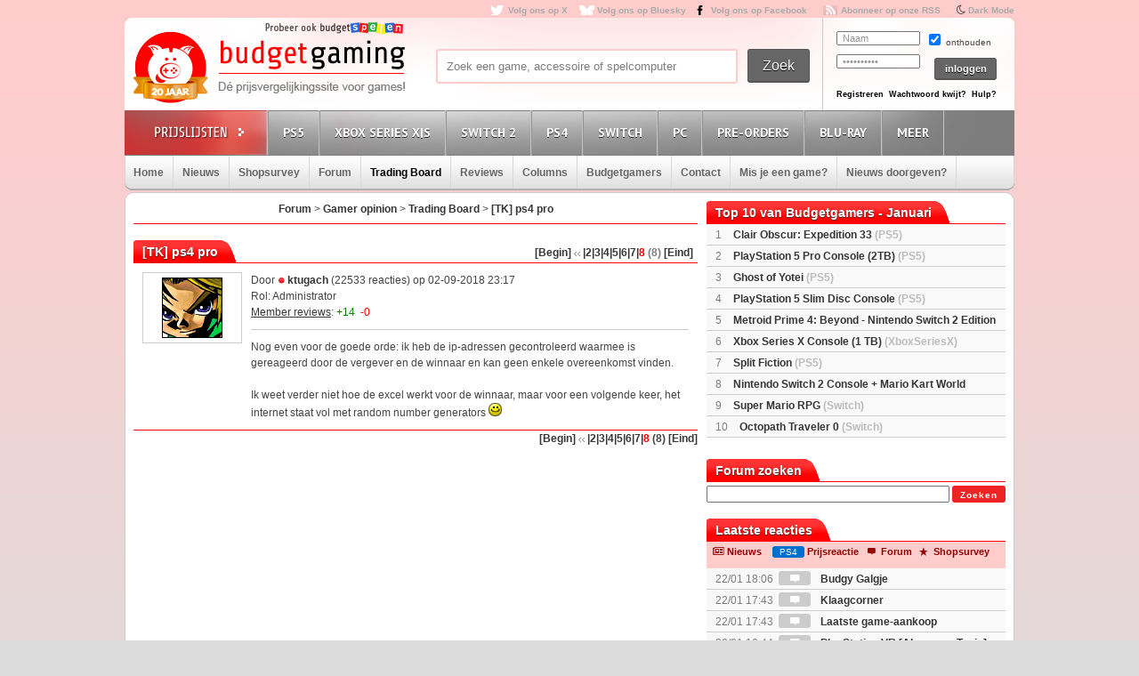

--- FILE ---
content_type: text/html; charset=UTF-8
request_url: https://www.budgetgaming.nl/forum.php?page=topic&topic_id=19127&forum_id=16&start=8
body_size: 13181
content:
<!DOCTYPE html PUBLIC "-//W3C//DTD XHTML 1.0 Transitional//EN"
        "http://www.w3.org/TR/xhtml1/DTD/xhtml1-transitional.dtd">

<html xmlns="http://www.w3.org/1999/xhtml"  dir="ltr" lang="nl">

<head>


    <title>[TK] ps4 pro </title>
    <meta http-equiv="Content-Type" content="text/html;charset=ISO-8859-1" />
    <!-- stylesheets -->

    <link rel="shortcut icon" href="/fav/favicon.ico" type="image/x-icon" />
    <link rel="apple-touch-icon" sizes="57x57" href="/fav/apple-touch-icon-57x57.png">
    <link rel="apple-touch-icon" sizes="60x60" href="/fav/apple-touch-icon-60x60.png">
    <link rel="apple-touch-icon" sizes="72x72" href="/fav/apple-touch-icon-72x72.png">
    <link rel="apple-touch-icon" sizes="76x76" href="/fav/apple-touch-icon-76x76.png">
    <link rel="apple-touch-icon" sizes="114x114" href="/fav/apple-touch-icon-114x114.png">
    <link rel="apple-touch-icon" sizes="120x120" href="/fav/apple-touch-icon-120x120.png">
    <link rel="apple-touch-icon" sizes="144x144" href="/fav/apple-touch-icon-144x144.png">
    <link rel="apple-touch-icon" sizes="152x152" href="/fav/apple-touch-icon-152x152.png">
    <link rel="apple-touch-icon" sizes="180x180" href="/fav/apple-touch-icon-180x180.png">
    <link rel="icon" type="image/png" href="/fav/favicon-16x16.png" sizes="16x16">
    <link rel="icon" type="image/png" href="/fav/favicon-32x32.png" sizes="32x32">
    <link rel="icon" type="image/png" href="/fav/favicon-96x96.png" sizes="96x96">
    <link rel="icon" type="image/png" href="/fav/android-chrome-192x192.png" sizes="192x192">
    <meta name="msapplication-square70x70logo" content="/fav/smalltile.png" />
    <meta name="msapplication-square150x150logo" content="/fav/mediumtile.png" />
    <meta name="msapplication-wide310x150logo" content="/fav/widetile.png" />
    <meta name="msapplication-square310x310logo" content="/fav/largetile.png" />

    <link rel="stylesheet" href="/css/style.css?v=213" type="text/css" media="screen" />
    <link rel="stylesheet" href="/font/fontello-6d8df7f1/css/bg_icons.css">

    <link href="https://maxcdn.bootstrapcdn.com/font-awesome/4.2.0/css/font-awesome.min.css" rel="stylesheet">

    <link rel="stylesheet" href="/css/rood.css?v=76" type="text/css" media="screen" />
    <link rel="stylesheet" href="/css/menu.css?v=2" type="text/css" media="screen" />
    <link rel="stylesheet" href="/css/colorbox.css" type="text/css" media="screen" />
    <link rel="stylesheet" type="text/css" href="/css/rating.css" media="screen"/>
    <link rel="stylesheet" type="text/css" href="/css/tables.css" media="screen"/>

    <!-- javascripts -->
    <script type='text/javascript' src="/js/jquery.min.js"></script>

    <script type='text/javascript' src="/js/jquery.tools.min.js"></script>
    <script src="/js/twitter.js"></script>
    <script type='text/javascript' src='/js/bg.js?v=14'></script>
    <script type='text/javascript' src='/js/modernizr-1.7.min.js'></script>
    <script type="text/javascript" src="/js/superfish.js"></script>
    <!-- <script type='text/javascript' src='js/cufon-yui.js'></script> -->
    <!-- <script type='text/javascript' src='js/Share-Regular_400.font.js'></script> -->
    <link href='https://fonts.googleapis.com/css?family=Play:400,700' rel='stylesheet' type='text/css'>
    <link href='https://fonts.googleapis.com/css?family=PT+Sans+Narrow:400,700' rel='stylesheet' type='text/css'>
    <link href='https://fonts.googleapis.com/css?family=PT+Sans:400,700,400italic' rel='stylesheet' type='text/css'>

    <script type='text/javascript' src='/js/jquery.colorbox-min.js'></script>
    <script type="text/javascript" language="javascript" src="/js/jquery.dataTables.min.js"></script>

    <script type='text/javascript' src="/js/formvalidator.js?v=18"></script>
    <script type='text/javascript' src="/js/addIdentifiableClassnames.js"></script>
    <!--[if (gte IE 6)&(lte IE 8)]>
    <script type="text/javascript" src="/js/selectivizr.js"></script>
    <![endif]-->


    <script type="text/javascript">

        var _gaq = _gaq || [];
        _gaq.push(['_setAccount', 'UA-329139-1']);
        _gaq.push(['_trackPageview']);
        setTimeout("_gaq.push(['_trackEvent', '15_seconds', 'read'])",15000);

        (function() {
            var ga = document.createElement('script'); ga.type = 'text/javascript'; ga.async = true;
            ga.src = ('https:' == document.location.protocol ? 'https://ssl' : 'http://www') + '.google-analytics.com/ga.js';
            var s = document.getElementsByTagName('script')[0]; s.parentNode.insertBefore(ga, s);
        })();

    </script>

    <!-- Global site tag (gtag.js) - Google Analytics -->
    <script async src="https://www.googletagmanager.com/gtag/js?id=G-44FVWTLJBY"></script>
    <script>
        window.dataLayer = window.dataLayer || [];
        function gtag(){
            dataLayer.push(arguments);
        }
        gtag('js', new Date());

        gtag('config', 'G-44FVWTLJBY');
    </script>




    <script>
        $(document).ready(function() {
            var allLinks = $('a');
            $(allLinks).each(function() {
                addAffiliate(this);
            })
        });
        function addAffiliate(link) {
            if((link.href).indexOf("http://www.budgetgaming.nl") > -1) {
                var tempurl = link.href.replace("http://www.budgetgaming.nl","https://www.budgetgaming.nl");
                link.href = tempurl;
            }
            var myAmazonCode = "budgetgamingn-21";
            if((link.href).indexOf("amazon.co.uk") > -1 && (link.href).indexOf(myAmazonCode) < 0) {
                link.href = updateURLParameter(link.href, 'tag', myAmazonCode) ;
            }
            if((link.href).indexOf("gog.com") > -1 && (link.href).indexOf('adtraction') < 0) {
                link.href = "https://track.adtraction.com/t/t?a=1578845458&as=1162180463&t=2&tk=1&url="+link.href;
            }
            if((link.href).indexOf("amazon.com.be") > -1 && (link.href).indexOf('budgetgamingb-21') < 0) {
                link.href = updateURLParameter(link.href, 'tag', 'budgetgamingb-21') ;
                //link.href = updateURLParameter(link.href, 'language', 'nl_NL') ;
            }
            if((link.href).indexOf("amazon.de") > -1 && (link.href).indexOf('budgetgamin0c-21') < 0) {
                link.href = updateURLParameter(link.href, 'tag', 'budgetgamin0c-21') ;
                link.href = updateURLParameter(link.href, 'language', 'nl_NL') ;
            }
            if((link.href).indexOf("amazon.fr") > -1 && (link.href).indexOf('budgetgamin00-21') < 0) {
                link.href = updateURLParameter(link.href, 'tag', 'budgetgamin00-21') ;
            }
            if((link.href).indexOf("amazon.it") > -1 && (link.href).indexOf('budgetgamin01-21') < 0) {
                link.href = updateURLParameter(link.href, 'tag', 'budgetgamin01-21') ;
            }
            //
            if((link.href).indexOf("amazon.es") > -1 && (link.href).indexOf('budgetgaminge-21') < 0) {
                link.href = updateURLParameter(link.href, 'tag', 'budgetgaminge-21') ;
            }
            if((link.href).indexOf("amazon.co.jp") > -1 && (link.href).indexOf('budgetgaminjp-22') < 0) {
                link.href = updateURLParameter(link.href, 'tag', 'budgetgaminjp-22') ;
            }
            if((link.href).indexOf("amazon.nl") > -1 && (link.href).indexOf('budgetgami071-21') < 0) {
                link.href = updateURLParameter(link.href, 'tag', 'budgetgami071-21') ;
                //link.href = updateURLParameter(link.href, 'language', 'nl_NL') ;
            }
            if((link.href).indexOf("topgear.nl") > -1 && (link.href).indexOf('tradetracker') < 0) {
                var tempurl = "https://tc.tradetracker.net/?c=24200&m=12&a=2987&r=&u=" + link.href;
                link.href = tempurl;
            }
           // if((link.href).indexOf("eneba.com") > -1) {
           //     var tempurl = "https://ndt5.net/c/?si=14162&li=1610515&wi=20760&ws=&dl=" + link.href.replace("https://www.eneba.com/","").replace("http://www.eneba.com/","") + "";
           //     link.href = tempurl;
           // }
            if((link.href).indexOf("otto.nl") > -1 && (link.href).indexOf('1100l5dEM') < 0) {
                var tempurl = "https://prf.hn/click/camref:1100l5dEM/destination:" + encodeURIComponent(link.href);
                link.href = tempurl;
            }
            if((link.href).indexOf("partner.bol.com") > -1 && (link.href).indexOf('s=411') < 0) {
                link.href = updateURLParameter(link.href, 's', '411') ;
            }
            if((link.href).indexOf("https://store.nintendo.nl") > -1 && (link.href).indexOf('nintendo-nl.pxf.io') < 0) {
                var tempurl = "https://nintendo-nl.pxf.io/c/4118255/1886379/22561?u=" + encodeURIComponent(link.href);
                link.href = tempurl;
            }
            if((link.href).indexOf("humblebundle.com") > -1) {
                var tempurl = "https://humblebundleinc.sjv.io/c/4118255/2087718/25796?prodsku=hadeanlands_storefront&u=" + encodeURIComponent(link.href);
                link.href = tempurl;
            }
            if((link.href).indexOf("gameo.com") > -1) {
                link.href = updateURLParameter(link.href, 'affiliate_code', 'kGsv3b91ov') ;
            }
            //if((link.href).indexOf("http://www.mediamarkt.nl") > -1 && (link.href).indexOf('clk.tradedoubler.com') < 0) {
            //    var tempurl = "https://clk.tradedoubler.com/click?p=262336&a=1441745&epi=lrp&g=22606760&url=" + link.href;
            //    link.href = tempurl;
           // }
            if((link.href).indexOf("http://www.mediamarkt.nl") > -1 && (link.href).indexOf('clk.tradedoubler.com') < 0) {
                var tempurl = "https://www.budgetgaming.nl/forward.php?s=mm&u=" + encodeURIComponent(link.href);
                link.href = tempurl;
            }
            if((link.href).indexOf("https://www.mediamarkt.nl") > -1 && (link.href).indexOf('clk.tradedoubler.com') < 0) {
                var tempurl = "https://www.budgetgaming.nl/forward.php?s=mm&u=" + encodeURIComponent(link.href);
                link.href = tempurl;
            }
            if((link.href).indexOf("http://outlet.mediamarkt.nl") > -1 && (link.href).indexOf('clk.tradedoubler.com') < 0) {
                var tempurl = "https://www.budgetgaming.nl/forward.php?s=mm&u=" + encodeURIComponent(link.href);
                link.href = tempurl;
            }
            if((link.href).indexOf("direct.playstation.com") > -1 && (link.href).indexOf('sonyps.prf.hn') < 0) {
                var tempurl = "https://sonyps.prf.hn/click/camref:1100l3YAVg/[p_id:1011l8750]/destination:" + encodeURIComponent(link.href);
                link.href = tempurl;
            }
            if((link.href).indexOf("https://outlet.mediamarkt.nl") > -1 && (link.href).indexOf('clk.tradedoubler.com') < 0) {
                var tempurl = "https://www.budgetgaming.nl/forward.php?s=mm&u=" + encodeURIComponent(link.href);
                link.href = tempurl;
            }
            if((link.href).indexOf("http://www.mediamarkt.be") > -1 && (link.href).indexOf('clk.tradedoubler.com') < 0) {
                var tempurl = "https://clk.tradedoubler.com/click?p=272943&a=3066405&epi=lrp&g=23373056&url=" + link.href;
                link.href = tempurl;
            }
            if((link.href).indexOf("https://www.mediamarkt.be") > -1 && (link.href).indexOf('clk.tradedoubler.com') < 0) {
                var tempurl = "https://clk.tradedoubler.com/click?p=272943&a=3066405&epi=lrp&g=23373056&url=" + link.href;
                link.href = tempurl;
            }

           // if((link.href).indexOf("http://www.wehkamp.nl") > -1 && (link.href).indexOf('clk.tradedoubler.com') < 0) {
           //     //var tempurl = "http://clk.tradedoubler.com/click?p=209839&a=2177719&g=20143802&epi=lrt&url=" + link.href;
           //     var tempurl = "https://prf.hn/click/camref:1101lNPG/destination:" + encodeURIComponent(link.href);
           //     link.href = tempurl;
           // }
           // if((link.href).indexOf("https://www.wehkamp.nl") > -1 && (link.href).indexOf('clk.tradedoubler.com') < 0) {
           //     var tempurl = "https://prf.hn/click/camref:1101lNPG/destination:" + encodeURIComponent(link.href);
           //     link.href = tempurl;
           // }
           // if((link.href).indexOf("microsoft.com") > -1 && (link.href).indexOf('linksynergy') < 0) {
           //     var tempurl = "https://click.linksynergy.com/deeplink?id=E8NZ5Zg*E5A&mid=46136&murl=" + link.href;
           //     link.href = tempurl;
           // }
            if((link.href).indexOf("instant-gaming.com") > -1 && (link.href).indexOf('budgetgaming') < 0) {
                link.href = updateURLParameter(link.href, 'igr', 'budgetgaming') ;
            }
            /*
            if((link.href).indexOf("http://www.microsoftstore.com") > -1 && (link.href).indexOf('clkde.tradedoubler.com') < 0) {
                var tempurl = "https://clkde.tradedoubler.com/click?p=190944&a=1441745&g=0&url=" + link.href;
                link.href = tempurl;
            }
            if((link.href).indexOf("http://www.microsoft.com") > -1 && (link.href).indexOf('clkde.tradedoubler.com') < 0) {
                var tempurl = "https://clkde.tradedoubler.com/click?p=190944&a=1441745&g=0&url=" + link.href;
                link.href = tempurl;
            }
            if((link.href).indexOf("https://www.microsoft.com") > -1 && (link.href).indexOf('clkde.tradedoubler.com') < 0) {
                var tempurl = "https://clkde.tradedoubler.com/click?p=190944&a=1441745&g=0&url=" + link.href;
                link.href = tempurl;
            }

            if((link.href).indexOf("http://www.shop4nl.nl") > -1 && (link.href).indexOf('lt45.net') < 0) {
                var tempurl = "https://lt45.net/c/?wi=20760&si=10319&li=1457089&ws=&dl=" + link.href.replace("http://www.shop4nl.nl/","");
                link.href = tempurl;
            }
            if((link.href).indexOf("https://www.shop4nl.nl") > -1 && (link.href).indexOf('lt45.net') < 0) {
                var tempurl = "https://lt45.net/c/?wi=20760&si=10319&li=1457089&ws=&dl=" + link.href.replace("https://www.shop4nl.nl/","");
                link.href = tempurl;
            }
            if((link.href).indexOf("http://www.shop4nl.com") > -1 && (link.href).indexOf('lt45.net') < 0) {
                var tempurl = "https://lt45.net/c/?wi=20760&si=10319&li=1457089&ws=&dl=" + link.href.replace("http://www.shop4nl.com/","");
                link.href = tempurl;
            }
            if((link.href).indexOf("https://www.shop4nl.com") > -1 && (link.href).indexOf('lt45.net') < 0) {
                var tempurl = "https://lt45.net/c/?wi=20760&si=10319&li=1457089&ws=&dl=" + link.href.replace("https://www.shop4nl.com/","");
                link.href = tempurl;
            }
            */
            if((link.href).indexOf("http://www.zavvi.nl") > -1) {
                var tempurl = "https://www.awin1.com/cread.php?awinmid=8664&awinaffid=375743&clickref=&p=" + link.href + "";
                link.href = tempurl;
            }
            if((link.href).indexOf("https://www.zavvi.nl") > -1) {
                var tempurl = "https://www.awin1.com/cread.php?awinmid=8664&awinaffid=375743&clickref=&p=" + link.href + "";
                link.href = tempurl;
            }
         //   if((link.href).indexOf("kinguin") > -1) {
         //       var tempurl = "https://www.awin1.com/cread.php?awinmid=8265&awinaffid=375743&clickref=&p=" + link.href + "";
         //       link.href = tempurl;
         //   }
            if((link.href).indexOf("http://www.game.co.uk") > -1) {
                var tempurl = "https://click.linksynergy.com/link?id=E8NZ5Zg*E5A&offerid=494875.10082576082&type=2&murl=" + link.href;
                link.href = tempurl;
            }
            if((link.href).indexOf("steelseries.com") > -1) {
                var tempurl = "https://prf.hn/click/camref:1101lkhqF/creativeref:1101l48385/destination:" + link.href;
                link.href = tempurl;
            }
            if((link.href).indexOf("https://www.game.co.uk") > -1) {
                var tempurl = "https://click.linksynergy.com/link?id=E8NZ5Zg*E5A&offerid=494875.10082576082&type=2&murl=" + link.href;
                link.href = tempurl;
            }
            if((link.href).indexOf("startselect.com") > -1) {
                var tempurl = "https://lt45.net/c/?si=12604&li=1550574&wi=20760&ws=&dl=" + link.href.replace("http://www.startselect.com/","").replace("http://startselect.com/","").replace("https://www.startselect.com/","").replace("https://startselect.com/","").replace("&","%26") + "";
                link.href = tempurl;
            }
            if((link.href).indexOf("http://www.collishop.be") > -1) {
                var tempurl = "https://tc.tradetracker.net/?c=17787&m=12&a=27127&u=" + link.href;
                link.href = tempurl;
            }
            if((link.href).indexOf("https://www.collishop.be") > -1) {
                var tempurl = "https://tc.tradetracker.net/?c=17787&m=12&a=27127&u=" + link.href;
                link.href = tempurl;
            }
/*
            if((link.href).indexOf("http://www.toysrus.nl") > -1) {
                var tempurl = "https://ad.zanox.com/ppc/?31293869C337603210&zpar6=DF_1&ULP=[[" + link.href + "]]";
                link.href = tempurl;
            }
            if((link.href).indexOf("https://www.toysrus.nl") > -1) {
                var tempurl = "https://ad.zanox.com/ppc/?31293869C337603210&zpar6=DF_1&ULP=[[" + link.href + "]]";
                link.href = tempurl;
            }
*/
            if((link.href).indexOf("http://www.base.com") > -1) {
                var tempurl = "https://www.awin1.com/cread.php?awinmid=2694&awinaffid=110533&clickref=&p=" + encodeURIComponent(link.href) + "";
                link.href = tempurl;
            }
            if((link.href).indexOf("https://www.base.com") > -1) {
                var tempurl = "https://www.awin1.com/cread.php?awinmid=2694&awinaffid=110533&clickref=&p=" + encodeURIComponent(link.href) + "";
                link.href = tempurl;
            }

            if((link.href).indexOf("fanatical.com") > -1 && (link.href).indexOf('lt45') < 0) {
                var tempurl = "https://lt45.net/c/?si=13482&li=1594588&wi=20760&ws=&dl=" + encodeURIComponent(link.href.replace("https://www.fanatical.com/",""));
                link.href = tempurl;
            }

          //  if((link.href).indexOf("https://www.gamemania.nl") > -1) {
                //var tempurl = "http://tc.tradetracker.net/?c=22455&m=1264368&a=2987&u=" + encodeURIComponent(link.href) + "";
          //      var tempurl = "https://www.budgetgaming.nl/forward.php?s=gm&u=" + encodeURIComponent(link.href) + "";
          //      link.href = tempurl;
          //  }
          //  if((link.href).indexOf("http://www.gamemania.nl") > -1) {
                //var tempurl = "http://tc.tradetracker.net/?c=22455&m=1264368&a=2987&u=" + encodeURIComponent(link.href) + "";
          //      var tempurl = "https://www.budgetgaming.nl/forward.php?s=gm&u=" + encodeURIComponent(link.href) + "";
          //      link.href = tempurl;
          //  }
          //  if((link.href).indexOf("https://www.gamemania.be") > -1 && (link.href).indexOf('forward.php') < 0) {
                //var tempurl = "http://tc.tradetracker.net/?c=22455&m=1264368&a=2987&u=" + encodeURIComponent(link.href) + "";
          //      var tempurl = "https://www.budgetgaming.nl/forward.php?s=gm&u=" + encodeURIComponent(link.href) + "";
          //      link.href = tempurl;
          //  }
         //   if((link.href).indexOf("http://www.gamemania.be") > -1 && (link.href).indexOf('forward.php') < 0) {
                //var tempurl = "http://tc.tradetracker.net/?c=22455&m=1264368&a=2987&u=" + encodeURIComponent(link.href) + "";
         //       var tempurl = "https://www.budgetgaming.nl/forward.php?s=gm&u=" + encodeURIComponent(link.href) + "";
          //      link.href = tempurl;
          //  }
            if((link.href).indexOf("cdkeys.com") > -1) {
                var tempurl = "https://loaded.pxf.io/c/4118255/2835207/18216?u=" + link.href;
                link.href = tempurl;
            }

            if((link.href).indexOf("loaded.com") > -1) {
                var tempurl = "https://loaded.pxf.io/c/4118255/2835207/18216?u=" + link.href;
                link.href = tempurl;
            }
            if((link.href).indexOf("mmoga.com") > -1 && (link.href).indexOf('ref=45277') < 0) {
                link.href = updateURLParameter(link.href, 'ref', '45277') ;

            }
            if((link.href).indexOf("bookdepository.com") > -1) {
                //link.href = updateURLParameter(link.href, 'a_aid', 'bgaming') ;
                var tempurl = "https://www.awin1.com/cread.php?awinmid=16829&awinaffid=375743&clickref=&ued=" + link.href + "";
                link.href = tempurl;
            }
            if((link.href).indexOf("bookspot.nl") > -1 && (link.href).indexOf('adtraction') < 0) {
                link.href = "https://on.bookspot.nl/t/t?a=1741618209&as=1162180463&t=2&tk=1&url="+link.href;
            }
            if((link.href).indexOf("http://www.coolblue.nl") > -1) {
                var tempurl = "https://www.budgetgaming.nl/forward.php?s=cb&u=" + encodeURIComponent(link.href);
                link.href = tempurl;
            }
            if((link.href).indexOf("https://www.coolblue.nl") > -1) {
                var tempurl = "https://www.budgetgaming.nl/forward.php?s=cb&u=" + encodeURIComponent(link.href);
                link.href = tempurl;
            }
            if((link.href).indexOf("coolshop.nl") > -1) {
                //var tempurl = "https://track.adtraction.com/t/t?a=1491540016&as=1162180463&t=2&tk=1&url=" + encodeURIComponent(link.href) + "";
                var tempurl = "https://lt45.net/c/?si=15383&li=1666268&wi=20760&ws=&dl=" + encodeURIComponent(link.href.replace("https://www.coolshop.nl/","").replace("http://www.coolshop.nl/","")) + "";
                link.href = tempurl;
                //return site.replace(/\/$/, "");
            }
            if((link.href).indexOf("http://www.lego.com") > -1) {
                var tempurl = "https://click.linksynergy.com/link?id=E8NZ5Zg*E5A&offerid=1402351.506416428063&type=2&murl=" + encodeURIComponent(link.href) + "";
                link.href = tempurl;
            }
            if((link.href).indexOf("https://www.lego.com") > -1) {
                var tempurl = "https://click.linksynergy.com/link?id=E8NZ5Zg*E5A&offerid=1402351.506416428063&type=2&murl=" + encodeURIComponent(link.href) + "";
                link.href = tempurl;
            }
           // if((link.href).indexOf("https://www.coolshop.nl") > -1) {
           //     var tempurl = "https://track.adtraction.com/t/t?a=1491540016&as=1162180463&t=2&tk=1&url=" + encodeURIComponent(link.href) + "";
                //var tempurl = "https://www.budgetgaming.nl/forward.php?s=cs&u=" + encodeURIComponent(link.href) + "";
           //     link.href = tempurl;
           // }
            if((link.href).indexOf("play-asia.com") > -1) {
                link.href = updateURLParameter(link.href, 'tagid', '826271') ;
            }

            if((link.href).indexOf("dodax.nl") > -1) {
                var tempurl = "https://www.awin1.com/cread.php?awinmid=8248&awinaffid=375743&clickref=&p=[[" + link.href + "]]";
                link.href = tempurl;
            }
            if((link.href).indexOf("fun.be") > -1) {
                var tempurl = "https://www.fun.be/shop/?tt=15125_12_364534_&r=" + link.href + "";
                link.href = tempurl;
            }
            if((link.href).indexOf("lidl-shop.nl") > -1) {
                var tempurl = "https://tc.tradetracker.net/?c=24118&m=12&a=2987&u=" + link.href + "";
                link.href = tempurl;
            }

      //      if((link.href).indexOf("gamivo.com") > -1) {
      //          var tempurl = "https://lt45.net/c/?si=12971&li=1572060&wi=20760&ws=&dl=" + link.href.replace("https://www.gamivo.com","") + "";
      //          link.href = tempurl;
      //      }
            if((link.href).indexOf("www.thegamecollection.net") > -1) {
                var tempurl = "https://clk.tradedoubler.com/click?p(197783)a(2945276)g(19165176)url("+link.href+")";
                link.href = tempurl;
            }

         //   if((link.href).indexOf("365games.co.uk") > -1) {
         //       var tempurl = "https://www.awin1.com/cread.php?awinmid=5778&awinaffid=110533&clickref=&p=[[" + link.href + "]]";
         //       link.href = tempurl;
         //   }
            if((link.href).indexOf("kaartdirect.nl") > -1) {
                var tempurl = link.href + "/?reference=bg";
                link.href = tempurl;
            }

            if((link.href).indexOf("store.ubi") > -1) {
                var tempurl = "https://lt45.net/c/?si=12734&li=1556736&wi=20760&ws=&dl=" + link.href.replace("http://store.ubi.com/","").replace("https://store.ubi.com/","").replace("&","%26") + "";
                link.href = tempurl;
            }
            if (link.href.indexOf(".ibood.com") > -1){
                var tempurl = "https://track.webgains.com/click.html?wgcampaignid=39236&wgprogramid=284335&wgtarget=" + link.href + "";
                link.href = tempurl;
            }
            //if (link.href.indexOf(".xbox.com") > -1){
                //https://ad.zanox.com/ppc/?45004602C548287415&ulp=[[%252Fsports-fashion-nl%252Fnl%252Fproduct-specs%252F37870%252F120841%252Fmorphic-horloge-m51.html]]
                //var tempurl = "https://clk.tradedoubler.com/click?p=190944&a=1441745&g=24315194";
            //    var tempurl = "https://click.linksynergy.com/deeplink?id=E8NZ5Zg*E5A&mid=46136&murl=" + link.href;
            //    link.href = tempurl;
            //}
/*
            if (link.href.indexOf("marketplace.xbox.com") > -1){
                //https://ad.zanox.com/ppc/?45004602C548287415&ulp=[[%252Fsports-fashion-nl%252Fnl%252Fproduct-specs%252F37870%252F120841%252Fmorphic-horloge-m51.html]]
                var tempurl = "https://clk.tradedoubler.com/click?p=190944&a=1441745&g=24315194&url=" + link.href + "";
                link.href = tempurl;
            }*/
        }
        /**
         * http://stackoverflow.com/a/10997390/11236
         */
        function updateURLParameter(url, param, paramVal) {
            var newAdditionalURL = "";
            var tempArray = url.split("?");
            var baseURL = tempArray[0];
            var additionalURL = tempArray[1];
            var temp = "";
            if (additionalURL) {
                tempArray = additionalURL.split("&");
                for (i=0; i<tempArray.length; i++) {
                    if(tempArray[i].split('=')[0] != param) {
                        newAdditionalURL += temp + tempArray[i];
                        temp = "&";
                    }
                }
            }
            var rows_txt = temp + "" + param + "=" + paramVal;
            return baseURL + "?" + newAdditionalURL + rows_txt;
        }
    </script>

</head>

<body id="body_id" class="body_id ">
<!--<body class="body" id="body_id">-->

<div id="container">

<div id="top">

    <a target="_blank"  href="https://x.com/Budgetgaming" title="Volg ons op X" class="twitter" style="color: darkgrey">Volg ons op X</a>
    <a target="_blank"  href="https://bsky.app/profile/budgetgaming.nl" title="Volg ons op Bluesky" class="bluesky" style="color: darkgrey">Volg ons op Bluesky</a>
    <a target="_blank" href="https://nl-nl.facebook.com/Budgetgaming" title="Volg ons op Facebook" class="facebooksmall" style="color: darkgrey">Volg ons op Facebook</a>

    <a target="_blank"  href="https://www.budgetgaming.nl/rss/" title="Abonneer op onze RSS" class="RSS" style="color: darkgrey" >Abonneer op onze RSS</a>
    <i class="fa fa-moon-o" aria-hidden="true">&nbsp;<a style="color: darkgrey;font: 10px/1.5 Arial, Helvetica, sans-serif;font-weight:bold" href="#" onclick="document.getElementById('todarkmode').submit();">Dark Mode</a></i><form method="post" id="todarkmode"><input type="hidden" name="darkmode" value="on"/></form>
    <!--<a target="_blank"  href="http://itunes.apple.com/nl/app/gamescanner/id484947088" title="Download de iPhone App" class="apple" style="color: darkgrey">Download de iPhone App</a>-->

</div> <!-- end #top -->

<div id="header">
    <div id="spelenlogo">
        <a href="https://www.budgetspelen.nl" target="_blank">
            <img src="/images/probeerookbgspelen.png" alt="budgetspelen logo">
        </a>
    </div>
    <div id="logo">

        <a href="/" title="Ga naar de homepage"></a>

    </div> <!-- end #logo -->

    <div id="search">

        <form method="post">

            <div id="searchfield">

                <input type="text" value="Zoek een game, accessoire of spelcomputer" name="zoeking" id="zoeking" onFocus="clearText(this)" onBlur="clearText(this)" onkeyup="dynamicsearch()"/>
                <!--todo: searchresults-->
					<div id="searchresults" style="display:none;">

                </div>
            </div> <!-- end #searchfield -->
            <div id="searchsubmit">

                <input type="submit" onclick="$('#zoeking').attr('name', 'zoeking');return true;" value="Zoek" id="submit" title="Zoek"/>

            </div> <!-- end #searchsubmit -->

        </form>

    </div> <!-- end #search -->

<div id="login">
    <form id="loginform" method="post" action="/">
        <div class="login-left">
            <p>
                <input type="text" value="Naam" name="username" id="gebruikersnaam" onFocus="clearText(this)" onBlur="clearText(this)"/>
            </p>

            <p>
                <input type="password" value="Wachtwoord" name="password" id="wachtwoord" onFocus="clearText(this)" onBlur="clearText(this)"/>
            </p>

        </div>

        <div class="login-right">

            <input type="checkbox" value="no" checked="checked" name="cookie"/> onthouden

            <input type="hidden" name="cookie" value="no">

            <div id="loginsubmit">

                <input type="submit" value="inloggen" name="submit2" style="height: 25px">

            </div> <!-- end #loginsubmit -->

        </div>

    </form>

    <div class="clear"></div>

    <div class="login-bottom">

        <a style="margin: 0 3px 0 0" href="/register/index.html" title="Registreren" class="registreren">Registreren</a>

        <a style="margin: 0 3px 0 0" href="#" onclick="javascript:window.open(&quot;/wachtwoordkwijt.php&quot;,'ww1','width=400,height=550')" class="wachtwoord">Wachtwoord kwijt?</a>

        <a style="margin: 0 0 0 0" href="mailto:info@budgetgaming.nl?subject=Inloggen budgetgaming" title="Hulp nodig bij het inloggen?" class="registreren">Hulp?</a>

    </div>
</div>


</div> <!-- end #header -->

<div id="consolemenu">

    <!--todo: active/inactive from php-->

    <ul class="submenu">

        <li id="prijslijst"></li>
        <li id="ps3" class=" console">
            <a title="Playstation 5">PS5</a>
            <ul>
                <li><a href="/gamesonly/1/console-ps5.html" title="Games">Games</a></li>
                <li><a href="/games/1/psn/console-PS4.html" title="PSN & PS Plus tegoed">PSN & PS Plus tegoed</a></li>
                <li><a href="/consoles/1/console-ps5.html" title="Consoles">Spelcomputers</a></li>
                <li><a href="/accessoires/1/console-ps5.html" title="Accessoires">Accessoires</a></li>
            </ul>
        </li>
        <li id="xbox" class=" console">
            <a  title="Xbox Series X">Xbox Series X|S</a>
            <ul>
                <li><a href="/gamesonly/1/console-xboxseriesx.html" title="Games">Games</a></li>
                <li><a href="/consoles/1/console-xboxseriesx.html" title="Consoles">Spelcomputers</a></li>
                <li><a href="/accessoires/1/console-xboxseriesx.html" title="Accessoires">Accessoires</a></li>
            </ul>
        </li>
        <li id="preorders" class=" console">
            <a  title="Nintendo Switch 2">Switch 2</a>
            <ul>
                <li><a href="/gamesonly/1/console-switch2.html" title="Nintendo Switch 2 Games">Games</a></li>
                <li><a href="/digitalegames/1/console-switch2.html" title="Nintendo Switch 2 Digitale games">Digitale games</a></li>
                <li><a href="/consoles/1/console-switch2.html" title="Nintendo Switch 2 Consoles">Spelcomputers</a></li>
                <li><a href="/accessoires/1/console-switch2.html" title="Nintendo Switch 2 Accessoires">Accessoires</a></li>


            </ul>
        </li>
        <li id="ps3" class=" console">
            <a  title="Playstation 4">PS4</a>
            <ul>
                <li><a href="/gamesonly/1/console-ps4.html" title="Games">Games</a></li>
                <li><a href="/games/1/Psvr/console-PS4.html" title="PSVR">PSVR</a></li>
                <li><a href="/games/1/psn/console-PS4.html" title="PSN & PS Plus tegoed">PSN & PS Plus tegoed</a></li>
                <li><a href="/consoles/1/console-ps4.html" title="Consoles">Spelcomputers</a></li>

                <li><a href="/accessoires/1/console-ps4.html" title="Accessoires">Accessoires</a></li>
            </ul>
        </li>
        <!--
        <li id="xbox" class="console">
            <a  title="Xbox One">Xbox One</a>
            <ul>
                <li><a href="/gamesonly/1/console-XboxOne.html" title="Games Xbox One">Games</a></li>
                <li><a href="/consoles/1/console-XboxOne.html" title="Consoles Xbox One">Spelcomputers</a></li>
                <li><a href="/accessoires/1/console-XboxOne.html" title="Accessoires Xbox One">Accessoires</a></li>
            </ul>
        </li>
        -->

        <li id="preorders" class=" console">
            <a  title="Nintendo Switch">Switch</a>
            <ul>
                <li><a href="/gamesonly/1/console-Switch.html" title="Nintendo Switch Games">Games</a></li>
                <li><a href="/digitalegames/1/console-switch.html" title="Nintendo Switch Digitale games">Digitale games</a></li>
                <li><a href="/consoles/1/console-Switch.html" title="Nintendo Switch Consoles">Spelcomputers</a></li>
                <li><a href="/accessoires/1/console-Switch.html" title="Nintendo Switch Accessoires">Accessoires</a></li>

            </ul>
        </li>

        <!--
        <li id="ps3" class="console">
            <a href="/games/1/console-ps3.html" title="Playstation 3">PS3</a>
            <ul>
                <li><a href="/gamesonly/1/console-ps3.html" title="Games Playstation 3">Games</a></li>
                <li><a href="/consoles/1/console-ps3.html" title="Consoles Playstation 3">Spelcomputers</a></li>
                <li><a href="/accessoires/1/console-ps3.html" title="Accessoires Playstation 3">Accessoires</a></li>
            </ul>
        </li>
        -->
        <!--
        <li id="xbox" class="console">
            <a href="/games/1/console-xbox360.html" title="Xbox360">Xbox 360</a>
            <ul>
                <li><a href="/gamesonly/1/console-xbox360.html" title="Games Xbox360">Games</a></li>
                <li><a href="/consoles/1/console-xbox360.html" title="Consoles Xbox360">Spelcomputers</a></li>
                <li><a href="/accessoires/1/console-xbox360.html" title="Accessoires Xbox360">Accessoires</a></li>
            </ul>
        </li>
        <li id="preorders" class="console">
            <a href="/games/1/console-Wiiu.html" title="Nintendo Wii U">Wii U</a>
            <ul>
                <li><a href="/gamesonly/1/console-Wiiu.html" title="Games">Games</a></li>
                <li><a href="/consoles/1/console-Wiiu.html" title="Consoles">Spelcomputers</a></li>
                <li><a href="/accessoires/1/console-Wiiu.html" title="Accessoires">Accessoires</a></li>
            </ul>
        </li>
        -->
        <!--
        <li id="wii" class="console">
            <a href="/games/1/console-Wii.html" title="Nintendo Wii">Wii</a>
            <ul>
                <li><a href="/gamesonly/1/console-Wii.html" title="Games">Games</a></li>
                <li><a href="/consoles/1/console-Wii.html" title="Consoles">Spelcomputers</a></li>
                <li><a href="/accessoires/1/console-Wii.html" title="Accessoires">Accessoires</a></li>
            </ul>
        </li>
        -->

        <!--
        <li id="preorders" class="console">
            <a href="/games/1/console-3DS.html" title="Nintendo 3DS">3DS</a>
            <ul>
                <li><a href="/gamesonly/1/console-3DS.html" title="Games">Games</a></li>
                <li><a href="/consoles/1/console-3DS.html" title="Consoles">Spelcomputers</a></li>
                <li><a href="/accessoires/1/console-3DS.html" title="Accessoires">Accessoires</a></li>
            </ul>
        </li>
        -->
        <li id="pc" class="console">
            <a  title="PC">PC</a>
            <ul>
                <li><a href="/gamesonly/1/console-pc.html" title="Games">Games</a></li>
                <li><a href="/accessoires/1/console-pc.html" title="Accessoires">Accessoires</a></li>
            </ul>
        </li>



        <li id="preorders" class="console">
            <a  title="Pre-orders">Pre-orders</a>
            <ul>
                <li><a href="/gamesonly/1/console-preorder.html" title="Games">Games</a></li>
                <li><a href="/consoles/1/console-preorder.html" title="Consoles">Spelcomputers</a></li>
                <li><a href="/accessoires/1/console-preorder.html" title="Accessoires">Accessoires</a></li>
            </ul>
        </li>
<!--
        <li id="preorders" class="console">
            <a href="/games/1/console-Guide.html" title="Strategy Guides">Guides</a>

        </li>
        -->
        <!--
        <li id="retro" class="console">
            <a href="retro.php" title="Retro">Meer</a>
            <ul>
                <li><a href="#" title="Games">Games</a></li>
                <li><a href="#" title="Consoles">Consoles</a></li>
                <li><a href="#" title="Accessoires">Accessoires</a></li>
            </ul>
        </li>
        -->

        <li id="preorders" class=" console">
            <a  title="Blu-Ray">Blu-Ray</a>
            <ul>
                <li><a href="/gamessearchresults/1/4k%20ultra%20hd/console-all.html" title="Games">4K Ultra HD</a></li>
                <li><a href="/gamessearchresults/1/steelbook/console-Blu-ray.html" title="Games">Steelbooks</a></li>

                <li><a href="/games/1/console-Blu-ray.html" title="Games">Alle Blu-Ray</a></li>
            </ul>
        </li>
        <li id="preorders" class="console">
            <a href="#" title="Meer">Meer</a>
            <ul>
            <li><a href="/games/1/console-Blu-ray.html">Blu-ray</a></li>
                <li><a href="/games/1/console-NFC.html">NFC figuren</a> </li>
             <li><a href="/games/1/console-Guide.html">Strategy Guides</a></li>
                <li><a href="https://www.budgetspelen.nl/categories/index.html" target="_blank">Lego</a></li>
                <li><a href="/games/1/console-wiiu.html">Nintendo WiiU</a></li>
                <li><a href="/games/1/console-wii.html">Nintendo Wii</a></li>
                <li><a href="/games/1/console-3ds.html">Nintendo 3DS</a></li>
                <li><a href="/games/1/console-nds.html">Nintendo DS</a></li>
                <li><a href="/games/1/console-ps3.html">PS3</a></li>
                <li><a href="/games/1/console-ps2.html">PS2</a></li>
                <li><a href="/games/1/console-psp.html">PSP</a></li>
                <li><a href="/games/1/console-PSVita.html" title="Playstation Portable Vita">PS Vita</a></li>
                <li><a href="/games/1/console-NGC.html">Gamecube</a></li>
                <li><a href="/games/1/console-gba.html">GBA</a></li>
                <li><a href="/games/1/console-xbox360.html">Xbox 360</a></li>
                <li><a href="/games/1/console-xbox.html">Xbox</a></li>
                <li><a href="/games/1/console-xboxone.html">Xbox One</a></li>
               <!-- <li><a href="#">HDTV</a></li> -->

              <!--  <li><a href="#">Koptelefoons</a></li> -->
            </ul>
        </li>

        <li class="clear"></li>

    </ul>

</div> <!-- end #consolemenu -->
<div id="menu">

    <!--todo: active/inactive-->

    <ul>
        <li class="home"><a href="/" title="Home">Home</a></li>
        <li ><a href="/newsarchive/index.html" title="Nieuws">Nieuws</a></li>
        <li ><a href="/winkels/index.html" title="Shopsurvey">Shopsurvey</a></li>
        <li class=""><a href="/forum.php?template=forum&page=boards" title="Forum">Forum</a></li>
        <li class="active"><a href="/forum.php?template=forum&page=topics&forum_id=16" title="Trading Board">Trading Board</a></li>
        <li><a href="/reviews/console-all.html" title="Reviews">Reviews</a></li>
        <li><a href="/columns/columns.html" title="Columns">Columns</a></li>
        <li ><a href="/memberlist/asc-id.html" title="Budgetgamers">Budgetgamers</a></li>
        <li><a href="/contact/index.html" title="Contact">Contact</a></li>
        <li><a href="/index.php?page=gametoevoegen">Mis je een game?</a></li>
        <li><a href="/index.php?page=aanbiedingendoorgeven">Nieuws doorgeven?</a></li>
    </ul>

</div> <!-- end #menu -->
<!--todo: if not index, show breadcrumb-->


<!-- end #breadcrumbs -->

<div id='wbds_billboard'></div>



<!--
<div style="margin-top:0px"><script type="text/javascript" src="http://reclame.budgetgaming.nl/js.php#type=banner&align=center&zone=8"></script> </div>
-->
<!--
<div style="margin-top:0px"><script type="text/javascript" src="http://reclame.budgetgaming.nl/js.php#type=banner&align=center&zone=8"></script> </div>
-->
<div id="content" style="margin-top:2px">
<div id="page">
    <script>
        //function clk(clk){
        //var cl = clk;
        //document.form.message.value += ""+cl; document.form.message.focus();
        //}
        function clk(clk) {
            var field = document.getElementById("reactie");
            var value = field.value,
                start = field.selectionStart,
                end = field.selectionEnd,
                regexp = /\]\ ?\[\//; //kan vast slimmer met non-capturing groups, maar lijtk split() geen rekening mee te houden

            if (!regexp.test(clk) || start === end) {
                value =
                    value.substring(0, start) +
                    clk +
                    value.substring(end, value.length);
            } else {
                clk = clk.split(regexp);
                value =
                    value.substring(0, start) +
                    clk[0] +
                    "]" +
                    value.substring(start, end) +
                    "[/" +
                    clk[1] +
                    value.substring(end, value.length);
            }

            field.value = value;
            field.focus();
            //eventueel nog de selectionEnd binnen de tags zetten wanneer je niet wrapt
        }
    </script>

    <div id="page-left" >
    <div class="tabtitel">

            <center><a href='?template=forum&page=boards'>Forum</a> > <a href='?template=forum&page=boards#7'>Gamer opinion</a> > <a href='?template=forum&page=topics&forum_id=16'>Trading Board</a> > <a href='?template=forum&page=topic&forum_id=16&topic_id=19127'>[TK] ps4 pro </a></center><br/>

    </div><br>





        <div id="budgetnieuws" class="list">
            <div class="titel">

                <h2 class="title">
                    <span>[TK] ps4 pro </span>
                </h2>
                <span style="position: absolute;  right: 5px;  top: 5px;  color: #7d7d7d;  font-size: 12px;"><a style="position: relative;  right: 0px;  top: 0px;" href='?page=topic&forum_id=16&topic_id=19127&start=8&start=1&show=&action='>[Begin]</a>&nbsp;<a style="position: relative;  right: 0px;  top: 0px;" href='?page=topic&forum_id=16&topic_id=19127&start=8&start=1&show=&action='><img border=0 src="/images//prev.gif"></a>&nbsp;<a style="position: relative;  right: 0px;  top: 0px;" href='?page=topic&forum_id=16&topic_id=19127&start=8&start=2&show=&action='>|2</a><a style="position: relative;  right: 0px;  top: 0px;" href='?page=topic&forum_id=16&topic_id=19127&start=8&start=3&show=&action='>|3</a><a style="position: relative;  right: 0px;  top: 0px;" href='?page=topic&forum_id=16&topic_id=19127&start=8&start=4&show=&action='>|4</a><a style="position: relative;  right: 0px;  top: 0px;" href='?page=topic&forum_id=16&topic_id=19127&start=8&start=5&show=&action='>|5</a><a style="position: relative;  right: 0px;  top: 0px;" href='?page=topic&forum_id=16&topic_id=19127&start=8&start=6&show=&action='>|6</a><a style="position: relative;  right: 0px;  top: 0px;" href='?page=topic&forum_id=16&topic_id=19127&start=8&start=7&show=&action='>|7</a><a style="position: relative;  right: 0px;  top: 0px;" href='?page=topic&forum_id=16&topic_id=19127&start=8&start=8&show=&action='>|<b  class="coloredb">8</b></a>&nbsp;<b>(8)</b>&nbsp;<a style="position: relative;  right: 0px;  top: 0px;" href='?page=topic&forum_id=16&topic_id=19127&start=8&start=8&show=&action=#reactie'>[Eind]</a></span>
                <div class="clear"></div>

            </div>
            <div class="gamereactie">
                <a name="c1368262"></a>
                <div class="avatar">
                    <a><center><img src="https://resources.budgetgaming.nl/avatars/2.gif" alt="ktugach" /></center></a>

                </div> <!-- end .crew-avatar -->
                <div class="gamereactie-content">

                    <div class="gamereactie-meta">
                        Door <img src="/images/user-offline.jpg" height="8px" title="User is offline" alt=""> <a href="/profile/ktugach.html">ktugach</a> (22533 reacties)
                        op 02-09-2018 23:17
                        <br> Rol: Administrator
                        <br><a href="/profile/ktugach.html" style="font-weight:normal"><u>Member reviews</u></a>: <font color="green">+14</font> &nbsp;<font color="red">-0</font>
                        <div class="game-reactie-meta-options">






                        </div>
                    </div>
                    <div>Nog even voor de goede orde: ik heb de ip-adressen gecontroleerd waarmee is gereageerd door de vergever en de winnaar en kan geen enkele overeenkomst vinden.<br />
<br />
Ik weet verder niet hoe de excel werkt voor de winnaar, maar voor een volgende keer, het internet staat vol met random number generators <img src="/templates/config/smillies/smile.gif"></div>

                </div>
                <div class="clear"></div>


            </div>
            

            <span class="berichtfootertext"><a style="position: relative;  right: 0px;  top: 0px;" href='?page=topic&forum_id=16&topic_id=19127&start=8&start=1&show=&action='>[Begin]</a>&nbsp;<a style="position: relative;  right: 0px;  top: 0px;" href='?page=topic&forum_id=16&topic_id=19127&start=8&start=1&show=&action='><img border=0 src="/images//prev.gif"></a>&nbsp;<a style="position: relative;  right: 0px;  top: 0px;" href='?page=topic&forum_id=16&topic_id=19127&start=8&start=2&show=&action='>|2</a><a style="position: relative;  right: 0px;  top: 0px;" href='?page=topic&forum_id=16&topic_id=19127&start=8&start=3&show=&action='>|3</a><a style="position: relative;  right: 0px;  top: 0px;" href='?page=topic&forum_id=16&topic_id=19127&start=8&start=4&show=&action='>|4</a><a style="position: relative;  right: 0px;  top: 0px;" href='?page=topic&forum_id=16&topic_id=19127&start=8&start=5&show=&action='>|5</a><a style="position: relative;  right: 0px;  top: 0px;" href='?page=topic&forum_id=16&topic_id=19127&start=8&start=6&show=&action='>|6</a><a style="position: relative;  right: 0px;  top: 0px;" href='?page=topic&forum_id=16&topic_id=19127&start=8&start=7&show=&action='>|7</a><a style="position: relative;  right: 0px;  top: 0px;" href='?page=topic&forum_id=16&topic_id=19127&start=8&start=8&show=&action='>|<b  class="coloredb">8</b></a>&nbsp;<b>(8)</b>&nbsp;<a style="position: relative;  right: 0px;  top: 0px;" href='?page=topic&forum_id=16&topic_id=19127&start=8&start=8&show=&action=#reactie'>[Eind]</a></span>
            <a name="clast"></a>
            <div class="clear"></div>



        </div>

    </div> <!-- end #page-left -->
    <div id="page-right">

        <div id="ad" style="position:static; display:block;">
            <div id="laatste-reacties" style="margin-top: 0px; z-index:0"  class="list widget">
    <div class="titel">

        <h2 class="title">
            <span>Top 10 van Budgetgamers - Januari</span>
        </h2>

        <div class="clear"></div>

    </div>
    <ul>

        <li class="itemrow">
            <span class="date">1</span>
            <a href="/ps5/clair+obscur:+expedition+33.html" title="Clair Obscur: Expedition 33 PS5">Clair Obscur: Expedition 33 <span style="color:#bbbbbb">(PS5)</span></a>
        </li>

        <li class="itemrow">
            <span class="date">2</span>
            <a href="/ps5/playstation+5+pro+console+(2tb).html" title="PlayStation 5 Pro Console (2TB) PS5">PlayStation 5 Pro Console (2TB) <span style="color:#bbbbbb">(PS5)</span></a>
        </li>

        <li class="itemrow">
            <span class="date">3</span>
            <a href="/ps5/ghost+of+yotei.html" title="Ghost of Yotei PS5">Ghost of Yotei <span style="color:#bbbbbb">(PS5)</span></a>
        </li>

        <li class="itemrow">
            <span class="date">4</span>
            <a href="/ps5/playstation+5+slim+disc+console.html" title="PlayStation 5 Slim Disc Console PS5">PlayStation 5 Slim Disc Console <span style="color:#bbbbbb">(PS5)</span></a>
        </li>

        <li class="itemrow">
            <span class="date">5</span>
            <a href="/switch2/metroid+prime+4:+beyond+-+nintendo+switch+2+edition.html" title="Metroid Prime 4: Beyond - Nintendo Switch 2 Edition Switch2">Metroid Prime 4: Beyond - Nintendo Switch 2 Edition <span style="color:#bbbbbb">(Switch2)</span></a>
        </li>

        <li class="itemrow">
            <span class="date">6</span>
            <a href="/xboxseriesx/xbox+series+x+console+(1+tb).html" title="Xbox Series X Console (1 TB) XboxSeriesX">Xbox Series X Console (1 TB) <span style="color:#bbbbbb">(XboxSeriesX)</span></a>
        </li>

        <li class="itemrow">
            <span class="date">7</span>
            <a href="/ps5/split+fiction.html" title="Split Fiction PS5">Split Fiction <span style="color:#bbbbbb">(PS5)</span></a>
        </li>

        <li class="itemrow">
            <span class="date">8</span>
            <a href="/switch2/nintendo+switch+2+console+08976+mario+kart+world+bundel+(zwart).html" title="Nintendo Switch 2 Console + Mario Kart World Bundel (Zwart) Switch2">Nintendo Switch 2 Console + Mario Kart World Bundel (Zwart) <span style="color:#bbbbbb">(Switch2)</span></a>
        </li>

        <li class="itemrow">
            <span class="date">9</span>
            <a href="/switch/super+mario+rpg.html" title="Super Mario RPG Switch">Super Mario RPG <span style="color:#bbbbbb">(Switch)</span></a>
        </li>

        <li class="itemrow">
            <span class="date">10</span>
            <a href="/switch/octopath+traveler+0.html" title="Octopath Traveler 0 Switch">Octopath Traveler 0 <span style="color:#bbbbbb">(Switch)</span></a>
        </li>

    </ul>

</div>

        </div>
        <div id="laatste-reacties" class="list widget">

            <style>
                #submitgooglesearch {
                    display: flex;
                }

                #submitgooglesearch input[type="text"] {
                    flex: 1;
                    margin-left: -10px;
                    padding: 0 10px;
                }

                #submitgooglesearch span.collicon {
                    width: auto;
                    text-align: center;
                    margin: 0;
                    box-shadow: none;

                     }
            </style>


            <div class="titel">
                <h2 class="title">
                    <span>Forum zoeken</span>
                </h2>

                <div class="clear"></div>
                <script>
                    function submitgooglesearch() {
                        document.getElementById('google_q').value = document.getElementById('google_q').value.replace("'","");
                        document.getElementById('submitgooglesearch').submit();
                    }
                </script>

                <div style="padding-top: 5px;">
                    <form method="get" id="submitgooglesearch" action="/forum.php"><input type="hidden" name="page" value="googles"><input id="google_q" type="text" name="q" value="">&nbsp;<span class="collicon" onclick="submitgooglesearch();" style="width: 50px;display: inline;padding-bottom: 0px">  Zoeken</span></form>
                    <!--
                        <script>
                            (function() {
                                var cx = '015000635574733213912:gep28q3p3cg';
                                var gcse = document.createElement('script'); gcse.type = 'text/javascript'; gcse.async = true;
                                gcse.src = (document.location.protocol == 'https:' ? 'https:' : 'http:') +
                                        '//www.google.com/cse/cse.js?cx=' + cx;
                                var s = document.getElementsByTagName('script')[0]; s.parentNode.insertBefore(gcse, s);
                            })();
                        </script>

                        <!-- Place this tag where you want the search box to render -->
                    <!--<gcse:searchbox-only></gcse:searchbox-only>-->
                </div>
            </div>

            <br><br>
            <div class="titel" style="padding-top: 5px;">

                <h2 class="title">
                    <span>Laatste reacties</span>
                </h2>

                <div class="clear"></div>

            </div>

            <div class="filter">
                <div class="fltr laatstegames">
                    <span class="console-label nieuws"><i class="icon icon-newspaper"></i></span> Nieuws&nbsp; <span class="console-label sony" style="background: #006FCD;display:inline-block;margin: 0;margin-right: 0px;margin-left:6px;padding: 2px;color: white;border-radius: 3px;font-size: 0.8rem;font-weight: 500;width: 32px;text-align: center;">PS4</span> Prijsreactie&nbsp; <span class="console-label comments"><i class="icon icon-comment"></i></span> Forum&nbsp; <span class="console-label nieuws"><i class="icon icon-star"></i></span> Shopsurvey&nbsp;
                </div>
                <div class="clear"></div>

            </div>

            <ul class="laatstegames">

                <li class="itemrow">
                    <span class="date" style="margin-right: 3px">22/01 18:06</span>
                    <a href="/forum.php?page=topic&topic_id=15061&forum_id=15&start=5738#c2313648" title="Budgy Galgje"><span class="console-label comments"><i class="icon icon-comment"></i></span>
                        Budgy Galgje</a>
                </li>

                <li class="itemrow">
                    <span class="date" style="margin-right: 3px">22/01 17:43</span>
                    <a href="/forum.php?page=topic&topic_id=5050&forum_id=15&start=4345#c2313645" title="Klaagcorner"><span class="console-label comments"><i class="icon icon-comment"></i></span>
                        Klaagcorner</a>
                </li>

                <li class="itemrow">
                    <span class="date" style="margin-right: 3px">22/01 17:43</span>
                    <a href="/forum.php?page=topic&topic_id=26&forum_id=17&start=2032#c2313644" title="Laatste game-aankoop"><span class="console-label comments"><i class="icon icon-comment"></i></span>
                        Laatste game-aankoop</a>
                </li>

                <li class="itemrow">
                    <span class="date" style="margin-right: 3px">22/01 16:44</span>
                    <a href="/forum.php?page=topic&topic_id=16834&forum_id=8&start=464#c2313642" title="PlayStation VR [Algemeen Topic]"><span class="console-label comments"><i class="icon icon-comment"></i></span>
                        PlayStation VR [Algemeen Topic]</a>
                </li>

                <li class="itemrow">
                    <span class="date" style="margin-right: 3px">22/01 16:28</span>
                    <a href="/forum.php?page=topic&topic_id=20725&forum_id=17&start=6#c2313641" title="Prince of Persia: The Sands of Time Remake [Algemeen Topic]"><span class="console-label comments"><i class="icon icon-comment"></i></span>
                        Prince of Persia: The Sands of Time Remake [Algemeen Topic]</a>
                </li>

                <li class="itemrow">
                    <span class="date" style="margin-right: 3px">22/01 16:25</span>
                    <a href="/forum.php?page=topic&topic_id=13034&forum_id=17&start=229#c2313640" title="Four in February 2026 Challenge"><span class="console-label comments"><i class="icon icon-comment"></i></span>
                        Four in February 2026 Challenge</a>
                </li>

                <li class="itemrow">
                    <span class="date" style="margin-right: 3px">22/01 16:16</span>
                    <a href="/forum.php?page=topic&topic_id=681&forum_id=15&start=4096#c2313639" title="Het waar doet het je aan denken spel! (3 posts wachten!)"><span class="console-label comments"><i class="icon icon-comment"></i></span>
                        Het waar doet het je aan denken spel! (3 posts wachten!)</a>
                </li>

                <li class="itemrow">
                    <span class="date" style="margin-right: 3px">22/01 16:06</span>
                    <a href="/ps4/playstation+network+tegoed+50+euro+(nl).html" title="PlayStation Network tegoed 50 euro (NL) (PS4)">
                        <span class="console-label sony">PS4</span>&nbsp;PlayStation Network tegoed 50 euro (NL)</a>
                </li>

                <li class="itemrow">
                    <span class="date" style="margin-right: 3px">22/01 16:00</span>
                    <a href="/forum.php?page=topic&topic_id=14791&forum_id=16&start=10#c2313635" title="[TK][GBA]3 Gameboy advance titels"><span class="console-label comments"><i class="icon icon-comment"></i></span>
                        [TK][GBA]3 Gameboy advance titels</a>
                </li>

                <li class="itemrow">
                    <span class="date" style="margin-right: 3px">22/01 15:50</span>
                    <a href="/forum.php?page=topic&topic_id=12133&forum_id=6&start=1132#c2313633" title="amiibo [Algemeen Topic]"><span class="console-label comments"><i class="icon icon-comment"></i></span>
                        amiibo [Algemeen Topic]</a>
                </li>

                <li class="itemrow">
                    <span class="date" style="margin-right: 3px">22/01 15:42</span>
                    <a href="/forum.php?page=topic&topic_id=8330&forum_id=1&start=9307#c2313632" title="Theecorner"><span class="console-label comments"><i class="icon icon-comment"></i></span>
                        Theecorner</a>
                </li>

                <li class="itemrow">
                    <span class="date" style="margin-right: 3px">22/01 15:33</span>
                    <a href="/forum.php?page=topic&topic_id=21985&forum_id=6&start=528#c2313630" title="Nintendo Switch 2 [Algemeen Topic]"><span class="console-label comments"><i class="icon icon-comment"></i></span>
                        Nintendo Switch 2 [Algemeen Topic]</a>
                </li>

                <li class="itemrow">
                    <span class="date" style="margin-right: 3px">22/01 15:15</span>
                    <a href="https://www.budgetgaming.nl/shopsurvey/winkel-346.html#c2313624" title="Bol.com Partner (100%)"><span class="console-label nieuws"><i class="icon icon-star"></i></span>
                        Bol.com Partner (100%)</a>
                </li>

                <li class="itemrow">
                    <span class="date" style="margin-right: 3px">22/01 14:31</span>
                    <a href="/ps5/playstation+portal+-+remote+player+(midnight+black).html" title="Playstation Portal - Remote Player (Midnight Black) (PS5)">
                        <span class="console-label sonyps5">PS5</span>&nbsp;Playstation Portal - Remote Player (Midnight Black)</a>
                </li>

                <li class="itemrow">
                    <span class="date" style="margin-right: 3px">22/01 13:53</span>
                    <a href="/forum.php?page=topic&topic_id=905&forum_id=15&start=977#c2313612" title="Zin afmaken spel"><span class="console-label comments"><i class="icon icon-comment"></i></span>
                        Zin afmaken spel</a>
                </li>

                <li class="itemrow">
                    <span class="date" style="margin-right: 3px">22/01 13:09</span>
                    <a href="/forum.php?page=topic&topic_id=7207&forum_id=17&start=470#c2313605" title="Welke trofee/achievement heb je het laatst behaald?"><span class="console-label comments"><i class="icon icon-comment"></i></span>
                        Welke trofee/achievement heb je het laatst behaald?</a>
                </li>

                <li class="itemrow">
                    <span class="date" style="margin-right: 3px">22/01 12:08</span>
                    <a href="/forum.php?page=topic&topic_id=22138&forum_id=16&start=1#c2313598" title="[TK][NSW] Animal Crossing: New Horizons (NL versie)"><span class="console-label comments"><i class="icon icon-comment"></i></span>
                        [TK][NSW] Animal Crossing: New Horizons (NL versie)</a>
                </li>

                <li class="itemrow">
                    <span class="date" style="margin-right: 3px">22/01 11:09</span>
                    <a href="/forum.php?page=topic&topic_id=21369&forum_id=15&start=789#c2313591" title="Guess the Game"><span class="console-label comments"><i class="icon icon-comment"></i></span>
                        Guess the Game</a>
                </li>

                <li class="itemrow">
                    <span class="date" style="margin-right: 3px">22/01 10:33</span>
                    <a href="/ps5/life+is+strange+collection.html" title="Life is Strange Collection (PS5)">
                        <span class="console-label sonyps5">PS5</span>&nbsp;Life is Strange Collection</a>
                </li>

                <li class="itemrow">
                    <span class="date" style="margin-right: 3px">22/01 10:19</span>
                    <a href="/forum.php?page=topic&topic_id=13239&forum_id=15&start=580#c2313587" title="Opmerkelijk nieuws (zonder politiek/religie)"><span class="console-label comments"><i class="icon icon-comment"></i></span>
                        Opmerkelijk nieuws (zonder politiek/religie)</a>
                </li>

                <li class="itemrow">
                    <span class="date" style="margin-right: 3px">22/01 09:32</span>
                    <a href="/forum.php?page=topic&topic_id=44&forum_id=1&start=199#c2313582" title="Wat kan nog beter?"><span class="console-label comments"><i class="icon icon-comment"></i></span>
                        Wat kan nog beter?</a>
                </li>

                <li class="itemrow">
                    <span class="date" style="margin-right: 3px">22/01 09:10</span>
                    <a href="nieuws/19170/styx:-master-of-shadows-03467-styx:-shards-of-darkness---deluxe-edition-(pc)-gratis.html" title="Styx: Master of Shadows & Styx: Shards of Darkness - Deluxe Edition (PC) Gratis"><span class="console-label nieuws"><i class="icon icon-newspaper"></i></span>
                        Styx: Master of Shadows & Styx: Shards of Darkness - Deluxe Edition (PC) Gratis</a>
                </li>

                <li class="itemrow">
                    <span class="date" style="margin-right: 3px">22/01 08:59</span>
                    <a href="/forum.php?page=topic&topic_id=22029&forum_id=44&start=17#c2313576" title="Mario Kart World [Algemeen Topic]"><span class="console-label comments"><i class="icon icon-comment"></i></span>
                        Mario Kart World [Algemeen Topic]</a>
                </li>

                <li class="itemrow">
                    <span class="date" style="margin-right: 3px">22/01 07:08</span>
                    <a href="nieuws/19173/allyourgames+nl:-3-euro-korting-op-alle-pre-orders.html" title="AllYourGames.nl: 3 euro korting op alle pre-orders"><span class="console-label nieuws"><i class="icon icon-newspaper"></i></span>
                        AllYourGames.nl: 3 euro korting op alle pre-orders</a>
                </li>

                <li class="itemrow">
                    <span class="date" style="margin-right: 3px">22/01 05:55</span>
                    <a href="/forum.php?page=topic&topic_id=35&forum_id=15&start=3483#c2313556" title="Bikkel Topic (3:00-6:00)"><span class="console-label comments"><i class="icon icon-comment"></i></span>
                        Bikkel Topic (3:00-6:00)</a>
                </li>

                <li class="itemrow">
                    <span class="date" style="margin-right: 3px">22/01 00:49</span>
                    <a href="/forum.php?page=topic&topic_id=5255&forum_id=15&start=276#c2313542" title="Voetbal [Algemeen Topic]"><span class="console-label comments"><i class="icon icon-comment"></i></span>
                        Voetbal [Algemeen Topic]</a>
                </li>

                <li class="itemrow">
                    <span class="date" style="margin-right: 3px">22/01 00:16</span>
                    <a href="/forum.php?page=topic&topic_id=18814&forum_id=8&start=2122#c2313538" title="PlayStation 5 [Algemeen Topic]"><span class="console-label comments"><i class="icon icon-comment"></i></span>
                        PlayStation 5 [Algemeen Topic]</a>
                </li>

                <li class="itemrow">
                    <span class="date" style="margin-right: 3px">21/01 23:06</span>
                    <a href="/forum.php?page=topic&topic_id=12684&forum_id=16&start=66#c2313534" title="[TK][PS5] Silent Hill F"><span class="console-label comments"><i class="icon icon-comment"></i></span>
                        [TK][PS5] Silent Hill F</a>
                </li>

                <li class="itemrow">
                    <span class="date" style="margin-right: 3px">21/01 22:23</span>
                    <a href="/ps5/hades.html" title="Hades (PS5)">
                        <span class="console-label sonyps5">PS5</span>&nbsp;Hades</a>
                </li>

                <li class="itemrow">
                    <span class="date" style="margin-right: 3px">21/01 22:06</span>
                    <a href="nieuws/19172/in-de-winkels:-slime-rancher-2-03467-the-good-old-days.html" title="In de winkels: Slime Rancher 2 & The Good Old Days"><span class="console-label nieuws"><i class="icon icon-newspaper"></i></span>
                        In de winkels: Slime Rancher 2 & The Good Old Days</a>
                </li>

                <li class="itemrow">
                    <span class="date" style="margin-right: 3px">&nbsp;&nbsp;&nbsp;&nbsp;&nbsp;&nbsp;&nbsp;&nbsp;&nbsp;&nbsp;&nbsp;&nbsp;&nbsp;&nbsp;&nbsp;&nbsp;&nbsp;&nbsp;&nbsp;</span>
                    <a href="/index.php?page=laatsteforumreacties" title="Bekijk de laatste 100 forumreacties">
                        Bekijk de laatste 100 forumreacties</a>
                </li>
            </ul>
        </div> <!-- end #laatste -->

        <div id="laatste-reacties" class="list widget">
            <div class="titel">

                <h2 class="title">
                    <span>Laatst toegevoegde games</span>
                </h2>

                <div class="clear"></div>

            </div>
            <ul class="laatstegames">

                <li class="itemrow"><span class="date">21/01 21:09</span><span class="console-label xboxseriesx">XSX</span> <a href="/xboxseriesx/life+is+strange:+reunion.html" title="Life is Strange: Reunion (xboxseriesx)">Life is Strange: Reunion</a></li>


                <li class="itemrow"><span class="date">21/01 15:06</span><span class="console-label sonyps5">PS5</span> <a href="/ps5/life+is+strange:+reunion.html" title="Life is Strange: Reunion (ps5)">Life is Strange: Reunion</a></li>


                <li class="itemrow"><span class="date">21/01 15:03</span><span class="console-label nintendo">NS2</span> <a href="/switch2/shuten+order.html" title="Shuten Order (switch2)">Shuten Order</a></li>


                <li class="itemrow"><span class="date">21/01 15:01</span><span class="console-label switch1">NS</span> <a href="/switch/romance+of+the+three+kingdoms+8+-+remake+08976+destiny+03467+strategy+expansion+pack+(asia+import).html" title="Romance of the Three Kingdoms 8 - Remake + Destiny & Strategy Expansion Pack (Asia Import) (switch)">Romance of the Three Kingdoms 8 - Remake + Destiny &...</a></li>


                <li class="itemrow"><span class="date">21/01 14:58</span><span class="console-label sonyps5">PS5</span> <a href="/ps5/romance+of+the+three+kingdoms+8+-+remake+08976+destiny+03467+strategy+expansion+pack+(asia+import).html" title="Romance of the Three Kingdoms 8 - Remake + Destiny & Strategy Expansion Pack (Asia Import) (ps5)">Romance of the Three Kingdoms 8 - Remake + Destiny &...</a></li>

                <li class="itemrow">
                <span class="date">&nbsp;&nbsp;&nbsp;&nbsp;&nbsp;&nbsp;&nbsp;&nbsp;&nbsp;&nbsp;&nbsp;&nbsp;&nbsp;&nbsp;&nbsp;&nbsp;&nbsp;&nbsp;&nbsp;</span>
                <a href="/index.php?page=laatstegames" title="Bekijk de laatste 100 toegevoegde games">

                    Bekijk de laatste 100 toegevoegde games</a>
                    </li>
            </ul>

        </div>

    </div>
</div> <!-- end #page-right -->

<!--
<div id="page-right" style="width:160px;padding-left:10px">

    <div id="ad">
        <script type="text/javascript">google_ad_client = "ca-pub-9793149263263823";google_ad_slot = "2205007772";google_ad_width = 160;google_ad_height = 600;</script><script type="text/javascript" src="http://pagead2.googlesyndication.com/pagead/show_ads.js"></script>

    </div>
</div>--> <!-- end #page-right -->
    <div class="clear"></div>

</div> <!-- end #page --><div class="clear"></div> <!-- end #content -->

    <div id="footer" style="padding-top: 10px">

        <ul id="footer-top" style="margin-top: 0px">
            <li><a href="/" title="home">Home</a></li>
            <li><a href="/newsarchive/index.html" title="Archief">Nieuwsarchief</a></li>
            <li><a href="/winkels/index.html" title="Shopsurvey">Shopsurvey</a></li>
            <li><a href="/forum.php?template=forum&page=boards" title="Forum">Forum</a></li>
            <li><a href="/forum.php?template=forum&page=topics&forum_id=16" title="Trading board">Trading board</a></li>
            <li><a href="/reviews/console-all.html" title="Reviews">Reviews</a></li>
            <li><a href="/columns/columns.html" title="Columns">Columns</a></li>
            <li><a href="/memberlist/asc-id.html" title="Budgetgamers">Budgetgamers</a></li>
            <li class="clear"></li>
        </ul>


        <ul id="footer-bottom">
            <li>Copyright Budgetgaming</li>
            <li><a href="/about/index.html" title="Over Budgetgaming">Over Budgetgaming</a></li>
            <li><a href="/contact/index.html" title="Contact">Contact</a></li>
            <li><a href="/privacy/index.html" title="Privacy Statement">Privacy Statement</a></li>
            <li><a href="/index.php?page=gametoevoegen">Mis je een game?</a></li>
            <li><a href="https://www.budgetspelen.nl" target="_blank">Budgetspelen.nl</a></li>
            <li class="clear"></li>
        </ul>
        <center style="padding-top: 10px"><i>Budgetgaming is de prijsvergelijkingssite van videogames in de Benelux. Onze missie is om alle gamers te informeren en te helpen bij de aankoop van hun games. Wij helpen gamers door te kijken waar zij de beste prijs, service en kwaliteit kunnen krijgen. Als Amazon-Partner verdient Budgetgaming aan het kwalificeren van aankopen. <a target='_blank' href='/about/index.html#affiliates' style='font-weight:normal;color:#b7b7b7'><u>Meer info</u></a>.</i></center>
    </div> <!-- end #footer -->
</div> <!-- end #content -->

<!-- enable cufon -->


<!-- the tooltips -->

<div class="tooltip">
    &nbsp;
    <div class="ttpointer"></div>
</div>

<div class="infotip">
    <div class="ttpointer"></div>
</div>
<!--<script type="text/javascript" src="http://images.webads.nl/stir/an/BUDGETGAMING.NL.js"></script>-->
<script type='text/javascript'>
    if ($(document).width() > 1000) {
     //   GA_googleFillSlot("Interstitial-Budgetgaming");
    }
</script>
<!--<script type="text/javascript" src="http://labs.bol.com/partnerprogramma/linkreplacer/bolcomreplacelinks.php?sid=411&subid=lrt"></script>-->
<script type="text/javascript" src="/js/bol.js?sid=411&subid=lrt&v=2"></script>
    <script async="" src="https://embed.bsky.app/static/embed.js" charset="utf-8"></script>
    <script>
    getBluesky();
    </script>
    <!-- Begin TradeTracker SuperTag Code -->
    <script type="text/javascript">
        addIdentifiableClassnames();
        var _TradeTrackerTagOptions = {
            t: 'a',
            s: '2987',
            chk: '7dce031c61fa5a64d41a4dbb352ef57c',
            overrideOptions: {}
        };

        //(function() {var tt = document.createElement('script'), s = document.getElementsByTagName('script')[0]; tt.setAttribute('type', 'text/javascript'); tt.setAttribute('src', (document.location.protocol == 'https:' ? 'https' : 'http') + '://www.budgetgaming.nl/js/tt.js?t=' + _TradeTrackerTagOptions.t + '&amp;s=' + _TradeTrackerTagOptions.s + '&amp;chk=' + _TradeTrackerTagOptions.chk); s.parentNode.insertBefore(tt, s);})();
        (function() {var tt = document.createElement('script'), s = document.getElementsByTagName('script')[0]; tt.setAttribute('type', 'text/javascript'); tt.setAttribute('src', (document.location.protocol == 'https:' ? 'https' : 'http') + '://tm.tradetracker.net/tag?t=' + _TradeTrackerTagOptions.t + '&amp;s=' + _TradeTrackerTagOptions.s + '&amp;chk=' + _TradeTrackerTagOptions.chk); s.parentNode.insertBefore(tt, s);})();

    </script>
    <script>
        $(document).ready(function(){
            $("#game-reactie-previewbutton").click(function(){
                $.post("/Forum2/scripts/preview.php",
                    {
                        message: $('#reactie').val()
                    },
                    function(data,status){
                        $("#preview").html(data);
                        $("#preview").show();
                    });
            });
        });
    </script>

   
    <!-- End TradeTracker SuperTag Code -->
</body>
</html>